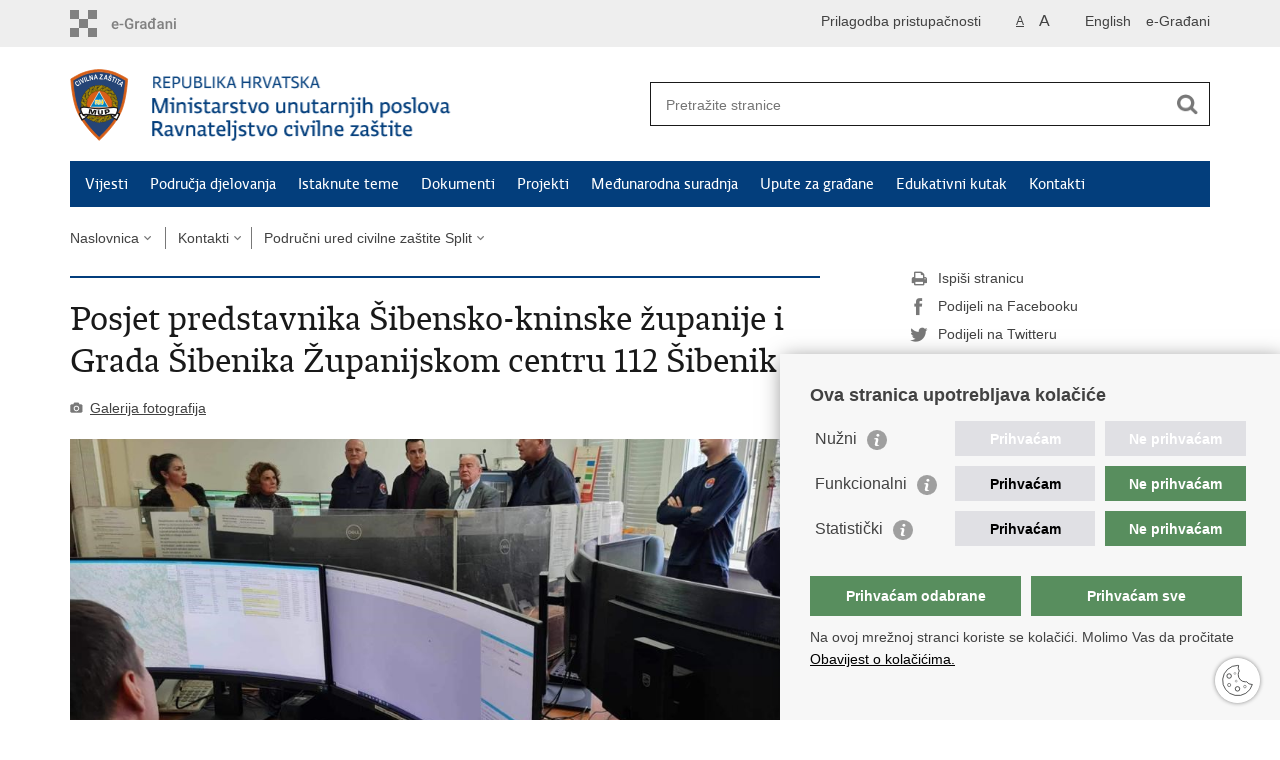

--- FILE ---
content_type: text/html; charset=utf-8
request_url: https://civilna-zastita.gov.hr/kontakti/podrucni-ured-civilne-zastite-split/posjet-predstavnika-sibensko-kninske-zupanije-i-grada-sibenika-zupanijskom-centru-112-sibenik/7662
body_size: 6028
content:

<!DOCTYPE html>
<!--[if lt IE 7]>      <html class="no-js lt-ie9 lt-ie8 lt-ie7"> <![endif]-->
<!--[if IE 7]>         <html class="no-js lt-ie9 lt-ie8"> <![endif]-->
<!--[if IE 8]>         <html class="no-js lt-ie9"> <![endif]-->
<!--[if gt IE 8]><!--> <html class="no-js"> <!--<![endif]-->
    <head>
        <meta charset="utf-8" />
		<link rel="stylesheet" href="/Content/gd-cookie.css" media="all">
		<script src="/Scripts/gd-cookie.js"></script>		
				
			
        	<meta http-equiv="Pragma" content="no-cache">
			<meta http-equiv="Expires" content="-1">
			<meta http-equiv="CACHE-CONTROL" content="NO-CACHE">
        		
		      
		
        <title>Ravnateljstvo civilne zaštite - Posjet predstavnika Šibensko-kninske županije i Grada Šibenika Županijskom centru 112 Šibenik</title>
        
        <meta name="keywords" content="" />
        
		<meta name="description" content="Prvog dana Nove godine, u jutarnjim satima, predstavnici Šibensko-kninske županije i Grada Šibenika posjetili su Županijski centar 112 Šibenik i Županijski vatrogasni operativni centar Šibensko-kninske županije kako bi uputili iskrene čestitke te izrazili zahvalnost za predan rad tijekom protekle godine. " />
		
        <meta name="viewport" content="width=device-width, initial-scale=1.0, maximum-scale=1.0, minimum-scale=1.0, user-scalable=no" />
		<link rel="shortcut icon" type="image/x-icon" href="/favicons/favicon_vlada.ico" />
		
		<meta property="og:title" content="Posjet predstavnika Šibensko-kninske županije i Grada Šibenika Županijskom centru 112 Šibenik" />
		<meta property="og:type" content="website" />
		<meta property="og:site_name" content="civilna-zastita.gov.hr"/>
		<meta name="twitter:card" content="summary" />
		<meta name="twitter:site" content="@VladaRH" />
		<meta name="twitter:title" content="Posjet predstavnika Šibensko-kninske županije i Grada Šibenika Županijskom centru 112 Šibenik" />
		
		<meta property="og:description" content="Prvog dana Nove godine, u jutarnjim satima, predstavnici Šibensko-kninske županije i Grada Šibenika posjetili su Županijski centar 112 Šibenik i Županijski vatrogasni operativni centar Šibensko-kninske županije kako bi uputili iskrene čestitke te izrazili zahvalnost za predan rad tijekom protekle godine. " />
		<meta name="twitter:description" content="Prvog dana Nove godine, u jutarnjim satima, predstavnici Šibensko-kninske županije i Grada Šibenika posjetili su Županijski centar 112 Šibenik i Županijski vatrogasni operativni centar Šibensko-kninske županije kako bi uputili iskrene čestitke te izrazili zahvalnost za predan rad tijekom protekle godine. " />
			
	    <meta property="og:image" content="https://civilna-zastita.gov.hr/UserDocsImages//CIVILNA%20ZA%c5%a0TITA/Vijesti/osjet%20prestavnika%20z%cc%8cupanije%20S%cc%8cK%204.jpg" />	
	    <meta name="twitter:image" content="https://civilna-zastita.gov.hr/UserDocsImages//CIVILNA%20ZA%c5%a0TITA/Vijesti/osjet%20prestavnika%20z%cc%8cupanije%20S%cc%8cK%204.jpg" />
	    
		 <script>
        	var prefix='/';
        </script>
        
        <link rel="stylesheet" href="/css/normalize.css" />
        <link rel="stylesheet" href="/css/main.css" />
		<link rel="stylesheet" href="/fonts/fonts.css" />
		<link rel="stylesheet" href="/css/jquery-ui-1.9.2.custom.css" />
		<link rel="stylesheet" href="/css/galleria.azur.min.css" />
		<link rel="stylesheet" href="/css/owl.carusel.css" />
        <link rel="stylesheet" href="/css/default.css" />
        <link rel="stylesheet" href="/css/stil_mu.css" /> 
		<link rel="stylesheet" href="/css/refineslide.css" />
		<link rel="stylesheet" href="/fancybox/jquery.fancybox-1.3.4.css" />
		<link rel="stylesheet" href="/player/mediaelementplayer.min.css" />
		
        
        <script>
        var lng="";
        </script>
        
        
        <script src="/js/modernizr-2.6.2-respond-1.1.0.min.js"></script>
		<script src="/js/jquery-1.8.2.min.js"></script>
		<script src="/js/jquery.cookie.js"></script>
		<script src="/js/galleria.min.js?t=17.1.2026. 19:49:59"></script>	
		<script src="/js/galleria.azur.min.js?t=17.1.2026. 19:49:59"></script>			
		<script src="/js/jquery.easing.1.3.js"></script> 
		<script src="/js/jquery-ui-1.9.2.custom.js"></script>
		<script src="/js/jquery.refineslide.js"></script>
        <script src="/js/fluidvids.js"></script>
		<script src="/fancybox/jquery.mousewheel-3.0.4.pack.js"></script>
        <script src="/fancybox/jquery.fancybox-1.3.4.pack.js"></script>
        <script src="/player/mediaelement-and-player.min.js"></script>
		<script src="/js/owl.carousel.js"></script>
		<script src="/js/owl.autoplay.js"></script>
        <script src="/js/script.js"></script>
		

		
		<!-- Google tag (gtag.js) -->
		<script async src="https://www.googletagmanager.com/gtag/js?id=G-GFX0HWPKND"></script>
		<script>
		  window.dataLayer = window.dataLayer || [];
		  function gtag(){dataLayer.push(arguments);}
		  gtag('js', new Date());

		  gtag('config', 'G-GFX0HWPKND');
		</script>
	

    </head>
    <body>
    	<div id="skiptocontent">
			<a href="#content" class="element-invisible element-focusable">Preskoči na glavni sadržaj</a>
		</div>
		

		<header>
			<div class="head_nav">
				<div class="center">
					<a href="https://gov.hr/" class="logoSmall" title="e-Građani"> </a>
                    <ul class="head_social">
                        <li><a target="_blank" href="https://www.facebook.com/wwwvladahr" class="fb_icon" title="Facebook Vlade RH"> </a></li>
                        <li><a target="_blank" href="https://twitter.com/VladaRH" class="tw_icon" title="Twitter Vlade RH"> </a></li>
                        <li><a target="_blank" href="https://www.youtube.com/user/wwwvladahr" class="yt_icon" title="Youtube kanal Vlade RH"> </a></li>
                    </ul>
                    <div class="lang_select">
                        <select name="">
                            <option value="">Odaberite jezik</option>
                            <option value="">Hrvatski</option>
                            <option value="">English</option>
                        </select>
                    </div>
                    <ul class="languages">
                       
                       		<li><a href="/en">English</a></li>
                     		<li><a href="https://pretinac.gov.hr" target="_blank" title="Korisnički pretinac">e-Građani</a></li>
                     		
                     	
                    </ul>
                     <ul class="textSize">
                    	
                        <li class="txt_size_1"><a href="?big=0" class="active" title="Najmanja veličina teksta" tabindex="-1000">A</a></li>
                        <li class="txt_size_3"><a href="?big=1" title="Najveća veličina teksta" tabindex="-1000">A</a></li>
                        
                    </ul>
                    <ul class="impaired">
                    	
                    		<li><a href="?impaired=1" title="Prilagodba pristupačnosti" tabindex="-1000">Prilagodba pristupačnosti</a></li>
                    	
                       
                    </ul>
				</div>
				<div class="clear"></div>
			</div>
			<div class="center">
				<div class="logo_search_content">
					<a href="/" class="logo" title="Naslovnica"></a>
					<div class="topnav_icon"><a href="javascript:;" id="show_menu" title="Izbornik">&nbsp;</a></div> 
					<div class="search">
						<form action="/rezultati-pretrazivanja/49" method="GET" role="search">
						<input type="search" name="pojam" id="pojam" class="search_input" placeholder="Pretražite stranice" aria-label="Unesite pojam za pretraživanje" /><input type="submit" class="search_btn" value=" " id="btnPretrazi" aria-label="Pokreni pretraživanje"/>
						</form>
					</div>
				</div>
				<nav class="topnav" role="navigation" aria-label="glavna navigacija" id="menu">
					<div class="close" id="hide_menu"> </div>
					<ul>
                        <li><a href='/vijesti/8'>Vijesti</a></li><li><a href='/podrucja-djelovanja/83'>Područja djelovanja</a></li><li><a href='/istaknute-teme/11'>Istaknute teme</a></li><li><a href='/dokumenti-91/91'>Dokumenti</a></li><li><a href='/projekti-2635/2635'>Projekti</a></li><li><a href='/medjunarodna-suradnja-6944/6944'>Međunarodna suradnja</a></li><li><a href='/upute-za-gradjane-5467/5467'>Upute za građane</a></li><li><a href='/edukativni-kutak/2750'>Edukativni kutak</a></li><li><a href='/kontakti/84'>Kontakti</a></li>
					</ul>
					<div class="clear"></div>
				</nav>
			</div>
			<div class="clear"></div>
		</header>
		
			
		<div class="center">
		
			<div class="breadcrumbs">
				<ul>
				<li><a href="/" class="has_subs">Naslovnica</a>
					<div class="bc_drop">
						<ul>
                            <li><a href='/vijesti/8'>Vijesti</a></li><li><a href='/podrucja-djelovanja/83'>Područja djelovanja</a></li><li><a href='/istaknute-teme/11'>Istaknute teme</a></li><li><a href='/dokumenti-91/91'>Dokumenti</a></li><li><a href='/projekti-2635/2635'>Projekti</a></li><li><a href='/medjunarodna-suradnja-6944/6944'>Međunarodna suradnja</a></li><li><a href='/upute-za-gradjane-5467/5467'>Upute za građane</a></li><li><a href='/edukativni-kutak/2750'>Edukativni kutak</a></li><li><a href='/kontakti/84'>Kontakti</a></li>
						</ul>
					</div>
				</li> 
				<li><a href='/kontakti/84' class='has_subs'>Kontakti</a><div class='bc_drop'><ul><li><a href='/kontakti/podrucni-ured-civilne-zastite-split/390'>Područni ured civilne zaštite Split</a><li><li><a href='/kontakti/podrucni-ured-civilne-zastite-rijeka/391'>Područni ured civilne zaštite Rijeka</a><li><li><a href='/kontakti/podrucni-ured-civilne-zastite-osijek/392'>Područni ured civilne zaštite Osijek</a><li><li><a href='/kontakti/podrucni-ured-civilne-zastite-varazdin/393'>Područni ured civilne zaštite Varaždin</a><li><li><a href='/kontakti/podrucni-ured-civilne-zastite-zagreb/435'>Područni ured civilne zaštite Zagreb</a><li></ul></div></li><li><a href='/kontakti/podrucni-ured-civilne-zastite-split/390' class='has_subs'>Područni ured civilne zaštite Split</a>
				
                </ul>
			</div>
			
		</div>

		<div class="center">
			

			<div class="content article_content" id="content" tabindex="-1" role="main">

				<div class="article_left">
				
					<div class="article_info">
						<ul>
                            
						</ul>
					</div>
			
					<h1>Posjet predstavnika Šibensko-kninske županije i Grada Šibenika Županijskom centru 112 Šibenik</h1>
						
					
					<div class="page_content">
						
                    	<div class="multimedia_files">
                        	<ul>
	                            <li><a href="javascript:;" class="gallery" id="showHideGallery">Galerija fotografija</a></li>
                            </ul>
                        </div>
                        
                        <div class="article_photo" id="galleryContainer" style="display: block;">
                        	
                        	                			
									<div class="galleria">
                                        
    										<a href="/userdocsimages//CIVILNA ZAŠTITA/Vijesti/osjet prestavnika županije ŠK 4.jpg?width=1500&amp;height=1000&amp;mode=max">
    	    									<img src="/userdocsimages//CIVILNA ZAŠTITA/Vijesti/osjet prestavnika županije ŠK 4.jpg?width=750&amp;height=500&amp;mode=crop&amp;scale=canvas" data-big="/userdocsimages//CIVILNA ZAŠTITA/Vijesti/osjet prestavnika županije ŠK 4.jpg?width=1500&amp;height=1000&amp;mode=max" data-description="Prvog dana Nove godine, u jutarnjim satima, predstavnici Šibensko-kninske županije i Grada Šibenika posjetili su Županijski centar 112 Šibenik i Županijski vatrogasni operativni centar Šibensko-kninske županije kako bi uputili iskrene čestitke te izrazili zahvalnost za predan rad tijekom protekle godine. " data-title="Posjet predstavnika Šibensko-kninske županije i Grada Šibenika Županijskom centru 112 Šibenik">
    										</a>
                                        <a href='/userdocsimages//CIVILNA%20ZAŠTITA/Vijesti/osjet%20prestavnika%20županije%20ŠK%203.jpg?width=1500&amp;height=1000&amp;mode=max'><img src='/userdocsimages//CIVILNA%20ZAŠTITA/Vijesti/osjet%20prestavnika%20županije%20ŠK%203.jpg?width=750&amp;height=500' data-big='/userdocsimages//CIVILNA%20ZAŠTITA/Vijesti/osjet%20prestavnika%20županije%20ŠK%203.jpg?width=1500&amp;height=1000&amp;mode=max' data-description='&nbsp;' data-title='Posjet predstavnika Šibensko-kninske županije i Grada Šibenika Županijskom centru 112 Šibenik' data-layer='<div class="galeria-layer-custom"><a href="/userdocsimages//CIVILNA%20ZAŠTITA/Vijesti/osjet%20prestavnika%20županije%20ŠK%203.jpg" target="_blank"download>Slika za preuzimanje</a></div>'></a><a href='/userdocsimages//CIVILNA%20ZAŠTITA/Vijesti/posjet%20prestavnika%20županije%20ŠK%201.jpg?width=1500&amp;height=1000&amp;mode=max'><img src='/userdocsimages//CIVILNA%20ZAŠTITA/Vijesti/posjet%20prestavnika%20županije%20ŠK%201.jpg?width=750&amp;height=500' data-big='/userdocsimages//CIVILNA%20ZAŠTITA/Vijesti/posjet%20prestavnika%20županije%20ŠK%201.jpg?width=1500&amp;height=1000&amp;mode=max' data-description='&nbsp;' data-title='Posjet predstavnika Šibensko-kninske županije i Grada Šibenika Županijskom centru 112 Šibenik' data-layer='<div class="galeria-layer-custom"><a href="/userdocsimages//CIVILNA%20ZAŠTITA/Vijesti/posjet%20prestavnika%20županije%20ŠK%201.jpg" target="_blank"download>Slika za preuzimanje</a></div>'></a><a href='/userdocsimages//CIVILNA%20ZAŠTITA/Vijesti/osjet%20prestavnika%20županije%20ŠK%202.jpg?width=1500&amp;height=1000&amp;mode=max'><img src='/userdocsimages//CIVILNA%20ZAŠTITA/Vijesti/osjet%20prestavnika%20županije%20ŠK%202.jpg?width=750&amp;height=500' data-big='/userdocsimages//CIVILNA%20ZAŠTITA/Vijesti/osjet%20prestavnika%20županije%20ŠK%202.jpg?width=1500&amp;height=1000&amp;mode=max' data-description='&nbsp;' data-title='Posjet predstavnika Šibensko-kninske županije i Grada Šibenika Županijskom centru 112 Šibenik' data-layer='<div class="galeria-layer-custom"><a href="/userdocsimages//CIVILNA%20ZAŠTITA/Vijesti/osjet%20prestavnika%20županije%20ŠK%202.jpg" target="_blank"download>Slika za preuzimanje</a></div>'></a>
										 									
									</div>

	                            
                           
                        </div>
                        
						<h3>Prvog dana Nove godine, u jutarnjim satima, predstavnici Šibensko-kninske županije i Grada Šibenika posjetili su Županijski centar 112 Šibenik i Županijski vatrogasni operativni centar Šibensko-kninske županije kako bi uputili iskrene čestitke te izrazili zahvalnost za predan rad tijekom protekle godine. </h3>
						<em>Foto: MUP</em><br>
<br>
Tom prilikom su istaknuli važnost dežurnih službi koje neumorno rade na očuvanju sigurnosti zajednice te pružaju neprocjenjiv doprinos brzoj i učinkovitoj intervenciji u hitnim situacijama.<br>
<br>
Također, ovogodišnja proslava je protekla mirno, u veselom ozračju i bez intervencija. Uz iskrene čestitke, predstavnici&nbsp;Šibensko-kninske županije i Grada Šibenika&nbsp;poželjeli su svim djelatnicima žurnih službi i građanima mirnu, sigurnu i uspješnu 2024. godinu.

                        
					</div>

					
				</div>
				
				<div class="article_right">
					
					
					
					<div class="social_box">
						<ul> 
						<li><a href="/print.aspx?id=7662&amp;url=print"><span class="print_icon"></span>Ispiši stranicu</a></li>
						<li><a href="http://www.facebook.com/sharer.php?u=https://civilna-zastita.gov.hr/kontakti/podrucni-ured-civilne-zastite-split/posjet-predstavnika-sibensko-kninske-zupanije-i-grada-sibenika-zupanijskom-centru-112-sibenik/7662"><span class="fb_icon"></span>Podijeli na Facebooku</a></li>
						<li><a href="http://twitter.com/share?text=Posjet predstavnika Šibensko-kninske županije i Grada Šibenika Županijskom centru 112 Šibenik&amp;url=https://civilna-zastita.gov.hr/kontakti/podrucni-ured-civilne-zastite-split/posjet-predstavnika-sibensko-kninske-zupanije-i-grada-sibenika-zupanijskom-centru-112-sibenik/7662"><span class="tw_icon"></span>Podijeli na Twitteru</a></li>
						
						</ul>
					</div>
				 
				</div>
				
				<div class="clear"> </div> 
				
			</div>	
			
		</div>	

		<div class="space_44"> </div>

		

		<footer class="footer">

			<div class="center">
				<div class='footer_col1'><h2>Središnji državni portal</h2><nav><ul>
	<li><a href="https://vlada.gov.hr/sredisnji-drzavni-portal/203" target="_blank">O središnjem državnom portalu</a></li>
	<li><a href="https://pretinac.gov.hr/KorisnickiPretinac/eGradani.html" target="_blank">e-Građani</a></li>
	<li><a href="https://savjetovanja.gov.hr/" target="_blank">e-Savjetovanja</a></li>
	<li><a href="https://data.gov.hr/" target="_blank">Portal otvorenih podataka RH</a></li>
</ul>
</nav></div><div class='footer_col2'><h2>Pristup informacijama</h2><nav><ul>
	<li><a href="https://mup.gov.hr/sluzbenik-za-informiranje/220" target="_blank">Pravo na pristup informacijama</a></li>
	<li><a href="https://mup.gov.hr/savjetovanje-sa-zainteresiranom-javnoscu-221/221" target="_blank">Savjetovanje</a></li>
	<li><a href="https://mup.gov.hr/pristup-informacijama-16/zastita-osobnih-podataka-222/222" target="_blank">Zaštita osobnih podataka</a></li>
	<li><a href="http://mup.gov.hr/pristup-informacijama-16/zaposljavanje-i-skolovanje/zaposljavanje/224" target="_blank">Zapošljavanje</a></li>
	<li><a href="http://mup.gov.hr/pristup-informacijama-16/zaposljavanje-i-skolovanje/skolovanje/225" target="_blank">Školovanje</a></li>
	<li><a href="https://mup.gov.hr/odnosi-s-javnoscu/50533" target="_blank">Odnosi s javnošću</a></li>
</ul>
</nav></div><div class='footer_col3'><h2>Važne poveznice</h2><nav><ul>
	<li><a href="https://vlada.gov.hr/" target="_blank">Vlada Republike Hrvatske</a></li>
	<li><a href="https://mup.gov.hr" target="_blank">Ministarstvo unutarnjih poslova</a></li>
	<li><a href="https://www.morh.hr/hr/" target="_blank">Ministarstvo obrane</a></li>
</ul>
</nav></div>
			</div>

			<div class="clear"></div>

		</footer>
		
		

        <footer class="footer_gov">
		
			<div class="center">
			
				<div class="footer_vrh">
					<a href="javascript:;" onClick="$('html, body').animate({ scrollTop: 0 }, 'slow');">Povratak na vrh</a>
				</div>
			
				<div class="footer_cp">
					Copyright &copy; 2026 Ravnateljstvo civilne zaštite. <a href="/uvjeti-koristenja/76">Uvjeti korištenja</a>.&nbsp;<a href="/izjava-o-pristupacnosti/2959">Izjava o pristupačnosti</a>.
				</div>
				
				<div class="footer_col4">
					<nav>
						<ul>
						<li><a target="_blank" href="https://www.facebook.com/Ravnateljstvo-civilne-za%C5%A1tite-MUP-RH-112341947028373/" title="Facebook"><span class="fb_icon"></span></a></li>
						<li><a target="_blank" href="https://twitter.com/RavnateljstvoCZ" title="Twitter"><span class="tw_icon"></span></a></li>
						<!--<li><a target="_blank" href="https://www.youtube.com/user/muptv192" title="YouTube"><span class="yt_icon"></span></a></li>-->
						<!--<li><a target="_blank" href="https://www.flickr.com/photos/144890974@N03/" title="Flickr"><span class="fc_icon"></span></a></li>-->
						<!--<li><a target="_blank" href="https://www.instagram.com/mup_rh/" title="Instagram"><span class="in_icon"></span></a></li>-->
                        <!--<li><a target="_blank" href="https://www.linkedin.com/company/muprh" title="Linkedin"><span class="li_icon"></span></a></li>-->
						</ul> 
					</nav>
				</div>
				
			</div>
			
			<div class="clear"></div>
			
		</footer>
					
		    <script>
		        $(function() {
			   
		            // Initialize Galleria
		            Galleria.run('.galleria', {
					    lightbox: true
					});		            
		        });
	        
		    </script>	
	    

    </body>
</html>


--- FILE ---
content_type: text/css
request_url: https://civilna-zastita.gov.hr/css/main.css
body_size: 1934
content:
/* ==========================================================================
   HTML5 Boilerplate styles - h5bp.com (generated via initializr.com)
   ========================================================================== */

html,
button,
input,
select,
textarea {
    color: #222;
}

body {
    font-size: 1em;
    line-height: 1.4;
}

::-moz-selection {
    background: #b3d4fc;
    text-shadow: none;
}

::selection {
    background: #b3d4fc;
    text-shadow: none;
}

hr {
    display: block;
    height: 1px;
    border: 0;
    border-top: 1px solid #ccc;
    margin: 1em 0;
    padding: 0;
}

img {
    vertical-align: middle;
}

fieldset {
    border: 0;
    margin: 0;
    padding: 0;
}

textarea {
    resize: vertical;
}

.chromeframe {
    margin: 0.2em 0;
    background: #ccc;
    color: #000;
    padding: 0.2em 0;
}


/* ==========================================================================
   Author's custom styles
   ========================================================================== */


.galeria-layer-custom a {
	font-size: 14px;
	display: inline-block;
    -webkit-appearance: none;
    -moz-appearance: none;
    appearance: none;
    display: inline-block;
    font-weight: 500;
    white-space: nowrap;
    vertical-align: middle;
    -webkit-user-select: none;
    -moz-user-select: none;
    -ms-user-select: none;
    user-select: none;
    border: 1px solid transparent;
    background: #bbb;
    padding: 5px 10px;
    line-height: 1.5;
    border-radius: 3px;
    color: #000;
    position: relative;
    text-decoration: none;
    text-align: center;
    cursor: pointer;
	float: right;
}


/* prikazliste */
.b-grid * {
    -webkit-box-sizing: border-box !important;
    -moz-box-sizing: border-box !important;
    box-sizing: border-box !important
}

.b-grid: after,.b-grid: before {
    -webkit-box-sizing: border-box !important;
    -moz-box-sizing: border-box !important;
    box-sizing: border-box !important
}
.newslista {
    padding-right: 30px;
}

.muzej-naslov {
    /* color: #d71920; */
    font-weight: 700;
    font-size: 16px;
}
.muzej-prednaslov {
	display:inline-block;
	font: 25px/30px 'vladarh_serifbook', Arial, serif;
    /* color: #d71920; */
    /* font-weight: 700; */
    /* font-size: 16px; */
	
	margin-left:15px;
	margin-top:30px;
	margin-bottom:30px;
	text-decoration:none;
}


.more-btn3 {
    background-color: transparent;
    /* color: #23527c; */
	color:#033e7c;
    cursor: pointer;
    width: 13%;
    border: none;
    text-align:left;
    outline: none;
    font-size: 15px;
    /* transition: 0.4s; */
	/* margin: 10px 0 0 0; */
	margin-top:10px;
	margin-bottom:20px;
    display: inline-block;
    float:initial;
	margin-left:-5px;

}

.search form{
    -webkit-box-sizing: content-box;
   box-sizing: content-box; 
}



.utoka{
    display: none;
}

.row.prikazListe.umjetnine {
	margin-top:35px;

}





/* ==========================================================================
   Media Queries
   ========================================================================== */

@media only screen and (min-width: 35em) {

}

@media print,
       (-o-min-device-pixel-ratio: 5/4),
       (-webkit-min-device-pixel-ratio: 1.25),
       (min-resolution: 120dpi) {

}

/* ==========================================================================
   Helper classes
   ========================================================================== */

.ir {
    background-color: transparent;
    border: 0;
    overflow: hidden;
    *text-indent: -9999px;
}

.ir:before {
    content: "";
    display: block;
    width: 0;
    height: 150%;
}

.hidden {
    display: none !important;
    visibility: hidden;
}

.visuallyhidden {
    border: 0;
    clip: rect(0 0 0 0);
    height: 1px;
    margin: -1px;
    overflow: hidden;
    padding: 0;
    position: absolute;
    width: 1px;
}

.visuallyhidden.focusable:active,
.visuallyhidden.focusable:focus {
    clip: auto;
    height: auto;
    margin: 0;
    overflow: visible;
    position: static;
    width: auto;
}

.invisible {
    visibility: hidden;
}

.clearfix:before,
.clearfix:after {
    content: " ";
    display: table;
}

.clearfix:after {
    clear: both;
}

.clearfix {
    *zoom: 1;
}

/* ==========================================================================
   Print styles
   ========================================================================== */

@media print {
    * {
        background: transparent !important;
        color: #000 !important; /* Black prints faster: h5bp.com/s */
        box-shadow: none !important;
        text-shadow: none !important;
    }

    a,
    a:visited {
        text-decoration: underline;
    }

    a[href]:after {
        content: " (" attr(href) ")";
    }

    abbr[title]:after {
        content: " (" attr(title) ")";
    }

    /*
     * Don't show links for images, or javascript/internal links
     */

    .ir a:after,
    a[href^="javascript:"]:after,
    a[href^="#"]:after {
        content: "";
    }

    pre,
    blockquote {
        border: 1px solid #999;
        page-break-inside: avoid;
    }

    thead {
        display: table-header-group; /* h5bp.com/t */
    }

    tr,
    img {
        page-break-inside: avoid;
    }

    img {
        max-width: 100% !important;
    }

    @page {
        margin: 0.5cm;
    }

    p,
    h2,
    h3 {
        orphans: 3;
        widows: 3;
    }

    h2,
    h3 {
        page-break-after: avoid;
    }
}